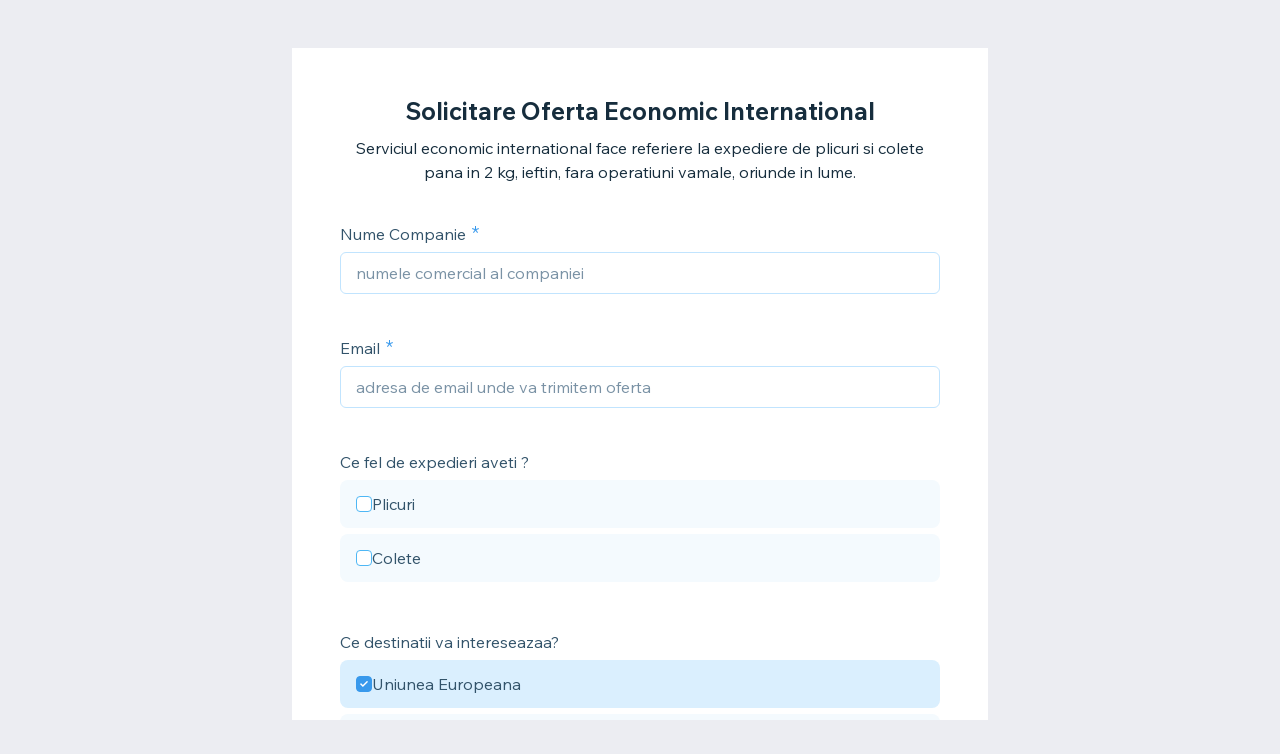

--- FILE ---
content_type: text/html; charset=utf-8
request_url: https://forms.wix.com/f/7020389595636302643
body_size: 3181
content:
<!doctype html>
<html>
  <head>
    <meta name="viewport" content="width=device-width, initial-scale=1.0, maximum-scale=1.0, user-scalable=yes" id="wixFormsMobileViewport">
    <meta charset="UTF-8">
    <title>Solicitare Oferta Economic International-CURIERAT ONLINE</title>
    <meta name="description" content="Serviciul economic international face referiere la expediere de plicuri si colete pana in 2 kg, ieftin, fara operatiuni vamale, oriunde in lume." />
    <meta name="robots" content="noindex" />
    <link rel="canonical" content="https://forms.wix.com/f/7020389595636302643" />
    <meta property="og:image" content="https://static.wixstatic.com/media/429ba7_086ed96d4cae46e89d927af0ef32aab9~mv2.png/v1/fit/w_400,h_300/429ba7_086ed96d4cae46e89d927af0ef32aab9~mv2.png" />
    <meta property="og:image:width" content="400" />
    <meta property="og:image:height" content="300" />
    <meta name="twitter:image" content="https://static.wixstatic.com/media/429ba7_086ed96d4cae46e89d927af0ef32aab9~mv2.png/v1/fit/w_400,h_300/429ba7_086ed96d4cae46e89d927af0ef32aab9~mv2.png" />
    <meta name="twitter:card" content="summary">
    <meta property="og:title" content="Solicitare Oferta Economic International-CURIERAT ONLINE" />
    <meta property="og:description" content="Serviciul economic international face referiere la expediere de plicuri si colete pana in 2 kg, ieftin, fara operatiuni vamale, oriunde in lume." />
    <link type="image/png" href="https://www.wix.com/favicon.ico" rel="shortcut icon">
    <link rel="stylesheet" href="//static.parastorage.com/unpkg/@wix/wix-fonts@1.10.1/madefor.min.css">
    <link rel="stylesheet" href="//static.parastorage.com/services/forms-viewer-standalone/1.576.0/app.min.css">

    <script id="sentry">
    (function(c,u,v,n,p,e,z,A,w){function k(a){if(!x){x=!0;var l=u.getElementsByTagName(v)[0],d=u.createElement(v);d.src=A;d.crossorigin="anonymous";d.addEventListener("load",function(){try{c[n]=r;c[p]=t;var b=c[e],d=b.init;b.init=function(a){for(var b in a)Object.prototype.hasOwnProperty.call(a,b)&&(w[b]=a[b]);d(w)};B(a,b)}catch(g){console.error(g)}});l.parentNode.insertBefore(d,l)}}function B(a,l){try{for(var d=m.data,b=0;b<a.length;b++)if("function"===typeof a[b])a[b]();var e=!1,g=c.__SENTRY__;"undefined"!==
    typeof g&&g.hub&&g.hub.getClient()&&(e=!0);g=!1;for(b=0;b<d.length;b++)if(d[b].f){g=!0;var f=d[b];!1===e&&"init"!==f.f&&l.init();e=!0;l[f.f].apply(l,f.a)}!1===e&&!1===g&&l.init();var h=c[n],k=c[p];for(b=0;b<d.length;b++)d[b].e&&h?h.apply(c,d[b].e):d[b].p&&k&&k.apply(c,[d[b].p])}catch(C){console.error(C)}}for(var f=!0,y=!1,q=0;q<document.scripts.length;q++)if(-1<document.scripts[q].src.indexOf(z)){f="no"!==document.scripts[q].getAttribute("data-lazy");break}var x=!1,h=[],m=function(a){(a.e||a.p||a.f&&
    -1<a.f.indexOf("capture")||a.f&&-1<a.f.indexOf("showReportDialog"))&&f&&k(h);m.data.push(a)};m.data=[];c[e]=c[e]||{};c[e].onLoad=function(a){h.push(a);f&&!y||k(h)};c[e].forceLoad=function(){y=!0;f&&setTimeout(function(){k(h)})};"init addBreadcrumb captureMessage captureException captureEvent configureScope withScope showReportDialog".split(" ").forEach(function(a){c[e][a]=function(){m({f:a,a:arguments})}});var r=c[n];c[n]=function(a,e,d,b,f){m({e:[].slice.call(arguments)});r&&r.apply(c,arguments)};
    var t=c[p];c[p]=function(a){m({p:a.reason});t&&t.apply(c,arguments)};f||setTimeout(function(){k(h)})})(window,document,"script","onerror","onunhandledrejection","Sentry","182723f77fcf44d9a0a23860fa4e04d0","https://static.parastorage.com/unpkg/@sentry/browser@5.7.1/build/bundle.min.js",{"dsn":"https://182723f77fcf44d9a0a23860fa4e04d0@sentry.wixpress.com/1594"});
    </script>
    <script src="https://static.parastorage.com/polyfill/v3/polyfill.min.js?features=default,es6,es7,es2017,es2018,es2019&flags=gated&unknown=polyfill"></script>
    <script crossorigin src="https://static.parastorage.com/unpkg-semver/fedops-logger@5/fedops-logger.bundle.min.js"></script>
    <script>
      fedopsLogger.reportAppLoadStarted("forms-viewer-standalone");
    </script>
    <script src="https://static.parastorage.com/unpkg/lodash@4.17.21/lodash.min.js"></script>
    <script src="https://static.parastorage.com/unpkg/react@16.12.0/umd/react.production.min.js"></script>
    <script src="https://static.parastorage.com/unpkg/react-dom@16.12.0/umd/react-dom.production.min.js"></script>
    <style>
      body {
        margin: 0;
        background-color: #ecedf2;
      }
    </style>
    <style>
      @keyframes inner-rotate {
          to {
              transform: rotate(115deg);
              opacity: 1;
          }
      }

      @keyframes semi-rotate {
          0% {
              transform: rotate(180deg);
              animation-timing-function: ease-out;
          }

          45% {
              transform: rotate(198deg);
          }

          55% {
              transform: rotate(234deg);
          }

          100% {
              transform: rotate(540deg);
          }
      }

      .preloader {
          position: absolute;
          left: 50%;
          top: 50%;
          width: 15px;
          height: 30px;
          margin-top: -15px;
          margin-left: -15px;
          overflow: hidden;
          transform-origin: 100% 50%;
          animation: semi-rotate 1s linear infinite;
      }

      .preloader::before,
      .preloader::after {
          content: '';
          top: 0;
          left: 0;
          right: -100%;
          bottom: 0;
          border: 3px solid currentColor;
          border-color: currentColor transparent transparent currentColor;
          border-radius: 50%;
          position: absolute;
          transform: rotate(-45deg);
          animation: inner-rotate 0.5s linear infinite alternate;
      }

      .preloader::before {
          color: #7fccf7;
      }

      .preloader::after {
          color: #3899ec;
          opacity: 0;
      }
    </style>
  </head>
  <body>
    <div id="root">
      <div class="preloader"></div>
    </div>
    <script>
      window.__BASEURL__ = '/';
      window.__LOCALE__ = 'en';
      window.__BI__ = {"msid":"52d4b076-3596-4b43-b73b-a205c0c21431"};
      window.__IS_MOBILE__ = false;
      window.__IS_PREMIUM__ = false;
      window.__IS_ASCEND_TO_PREMIUM_ENABLED__ = false;
      window.__FORM__ = {"fields":[{"externalId":"firstName_1","renderInfo":{"type":"TEXT","displayProperties":{"label":"Nume Companie","placeholder":"numele comercial al companiei","textSettings":{"placeholder":"numele comercial al companiei"}},"validationProperties":{"required":true,"maxLength":100,"string":{"maxLength":100}},"metadata":{"fields":{"collectionKey":{"kind":{"StringValue":{"value":"firstName_1"}}}}}},"key":"firstName_1"},{"externalId":"email_1","renderInfo":{"type":"EMAIL","displayProperties":{"label":"Email","placeholder":"adresa de email unde va trimitem oferta","emailSettings":{"placeholder":"adresa de email unde va trimitem oferta"}},"validationProperties":{"required":true,"maxLength":250,"pattern":"[a-zA-Z0-9!#$%&'*+/=?^_`{|}~-]+(?:.[a-zA-Z0-9!#$%&'*+/=?^_`{|}~-]+)*@(?:[a-zA-Z0-9](?:[a-zA-Z0-9-]*[a-zA-Z0-9])?.)+[a-zA-Z0-9](?:[a-zA-Z0-9-]*[a-zA-Z0-9])","string":{"maxLength":250,"pattern":"[a-zA-Z0-9!#$%&'*+/=?^_`{|}~-]+(?:.[a-zA-Z0-9!#$%&'*+/=?^_`{|}~-]+)*@(?:[a-zA-Z0-9](?:[a-zA-Z0-9-]*[a-zA-Z0-9])?.)+[a-zA-Z0-9](?:[a-zA-Z0-9-]*[a-zA-Z0-9])"}},"metadata":{"fields":{"collectionKey":{"kind":{"StringValue":{"value":"email_1"}}}}}},"key":"email_1"},{"externalId":"checkboxGroup_1","renderInfo":{"type":"CHECKBOX_GROUP","displayProperties":{"label":"Ce fel de expedieri aveti ?","options":[{"value":"Plicuri","label":"Plicuri"},{"value":"Colete","label":"Colete"}],"checkboxGroupSettings":{"options":[{"value":"Plicuri","label":"Plicuri"},{"value":"Colete","label":"Colete"}]}},"metadata":{"fields":{"collectionKey":{"kind":{"StringValue":{"value":"checkboxGroup_1"}}}}}},"key":"checkboxGroup_1"},{"externalId":"checkboxGroup_2","renderInfo":{"type":"CHECKBOX_GROUP","displayProperties":{"label":"Ce destinatii va intereseazaa?","defaultValue":["Uniunea Europeana"],"options":[{"value":"Uniunea Europeana","label":"Uniunea Europeana"},{"value":"UK","label":"UK"},{"value":"Alte destinatii de pe continentul European","label":"Alte destinatii de pe continentul European"},{"value":"USA","label":"USA"},{"value":"Alte destinatii din lume","label":"Alte destinatii din lume"}],"checkboxGroupSettings":{"options":[{"value":"Uniunea Europeana","label":"Uniunea Europeana"},{"value":"UK","label":"UK"},{"value":"Alte destinatii de pe continentul European","label":"Alte destinatii de pe continentul European"},{"value":"USA","label":"USA"},{"value":"Alte destinatii din lume","label":"Alte destinatii din lume"}]}},"metadata":{"fields":{"collectionKey":{"kind":{"StringValue":{"value":"checkboxGroup_2"}}}}}},"key":"checkboxGroup_2"},{"externalId":"paragraph_1","renderInfo":{"type":"PARAGRAPH","displayProperties":{"label":"Greutate medie pe colet ?","placeholder":"estimare in grame","paragraphSettings":{"placeholder":"estimare in grame"}},"metadata":{"fields":{"collectionKey":{"kind":{"StringValue":{"value":"paragraph_1"}}}}}},"key":"paragraph_1"},{"externalId":"text_1","renderInfo":{"type":"TEXT","displayProperties":{"label":"Valoare medie pe colet ?","placeholder":"estimare in eur","textSettings":{"placeholder":"estimare in eur"}},"validationProperties":{},"metadata":{"fields":{"collectionKey":{"kind":{"StringValue":{"value":"text_1"}}}}}},"key":"text_1"}],"formId":"db369212-7c43-4d60-823b-dd8d26a36e12","formViewInfo":{"title":"Solicitare Oferta Economic International","description":"Serviciul economic international face referiere la expediere de plicuri si colete pana in 2 kg, ieftin, fara operatiuni vamale, oriunde in lume.","successMessage":"Multumim pentru informatii ! Vom crea o oferta personalizata pentru afacerea dvs si o vom transmite pe email chiar astazi.","direction":"LTR","submitButtonInfo":{"text":"Transmite Solicitare"}},"shortId":"7020389595636302643"};
      window.__ERROR__ = false;
    </script>
    <script crossorigin src="//static.parastorage.com/services/forms-viewer-standalone/1.576.0/app.bundle.min.js"></script>
  </body>
</html>
